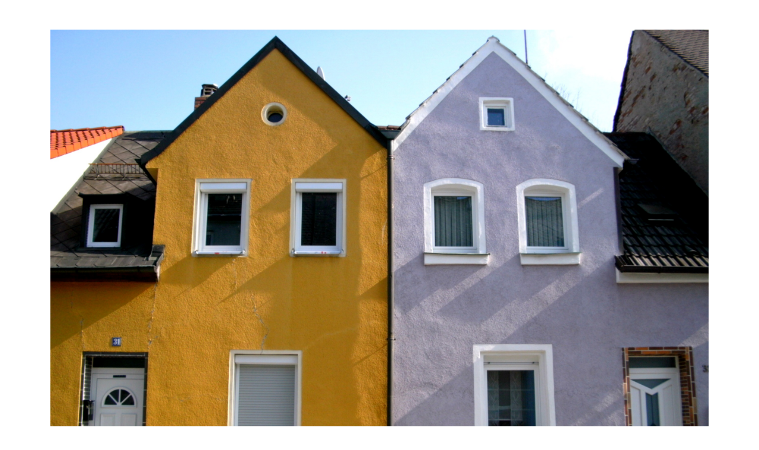

--- FILE ---
content_type: text/html; charset=UTF-8
request_url: https://www.livhambrett.com/digital-camera-2/
body_size: 10549
content:
<!DOCTYPE HTML>
<html lang="en-US">
<head>
    <meta charset="UTF-8"/>
	<meta name="viewport" content="width=device-width, initial-scale=1"/>
    <title>DIGITAL CAMERA &#8211; Liv Hambrett</title>
<meta name='robots' content='max-image-preview:large' />
<link rel='dns-prefetch' href='//secure.gravatar.com' />
<link rel='dns-prefetch' href='//stats.wp.com' />
<link rel='dns-prefetch' href='//maxcdn.bootstrapcdn.com' />
<link rel='dns-prefetch' href='//fonts.googleapis.com' />
<link rel='dns-prefetch' href='//v0.wordpress.com' />
<link rel='dns-prefetch' href='//jetpack.wordpress.com' />
<link rel='dns-prefetch' href='//s0.wp.com' />
<link rel='dns-prefetch' href='//public-api.wordpress.com' />
<link rel='dns-prefetch' href='//0.gravatar.com' />
<link rel='dns-prefetch' href='//1.gravatar.com' />
<link rel='dns-prefetch' href='//2.gravatar.com' />
<link rel='dns-prefetch' href='//widgets.wp.com' />
<link rel="alternate" type="application/rss+xml" title="Liv Hambrett &raquo; Feed" href="https://www.livhambrett.com/feed/" />
<link rel="alternate" type="application/rss+xml" title="Liv Hambrett &raquo; Comments Feed" href="https://www.livhambrett.com/comments/feed/" />
<link rel="alternate" type="application/rss+xml" title="Liv Hambrett &raquo; DIGITAL CAMERA Comments Feed" href="https://www.livhambrett.com/feed/?attachment_id=2792" />
<link rel="alternate" title="oEmbed (JSON)" type="application/json+oembed" href="https://www.livhambrett.com/wp-json/oembed/1.0/embed?url=https%3A%2F%2Fwww.livhambrett.com%2Fdigital-camera-2%2F" />
<link rel="alternate" title="oEmbed (XML)" type="text/xml+oembed" href="https://www.livhambrett.com/wp-json/oembed/1.0/embed?url=https%3A%2F%2Fwww.livhambrett.com%2Fdigital-camera-2%2F&#038;format=xml" />
<style id='wp-img-auto-sizes-contain-inline-css' type='text/css'>
img:is([sizes=auto i],[sizes^="auto," i]){contain-intrinsic-size:3000px 1500px}
/*# sourceURL=wp-img-auto-sizes-contain-inline-css */
</style>
<style id='wp-emoji-styles-inline-css' type='text/css'>

	img.wp-smiley, img.emoji {
		display: inline !important;
		border: none !important;
		box-shadow: none !important;
		height: 1em !important;
		width: 1em !important;
		margin: 0 0.07em !important;
		vertical-align: -0.1em !important;
		background: none !important;
		padding: 0 !important;
	}
/*# sourceURL=wp-emoji-styles-inline-css */
</style>
<link rel='stylesheet' id='wp-block-library-css' href='https://www.livhambrett.com/wp-includes/css/dist/block-library/style.min.css?ver=6.9' type='text/css' media='all' />
<style id='global-styles-inline-css' type='text/css'>
:root{--wp--preset--aspect-ratio--square: 1;--wp--preset--aspect-ratio--4-3: 4/3;--wp--preset--aspect-ratio--3-4: 3/4;--wp--preset--aspect-ratio--3-2: 3/2;--wp--preset--aspect-ratio--2-3: 2/3;--wp--preset--aspect-ratio--16-9: 16/9;--wp--preset--aspect-ratio--9-16: 9/16;--wp--preset--color--black: #000000;--wp--preset--color--cyan-bluish-gray: #abb8c3;--wp--preset--color--white: #ffffff;--wp--preset--color--pale-pink: #f78da7;--wp--preset--color--vivid-red: #cf2e2e;--wp--preset--color--luminous-vivid-orange: #ff6900;--wp--preset--color--luminous-vivid-amber: #fcb900;--wp--preset--color--light-green-cyan: #7bdcb5;--wp--preset--color--vivid-green-cyan: #00d084;--wp--preset--color--pale-cyan-blue: #8ed1fc;--wp--preset--color--vivid-cyan-blue: #0693e3;--wp--preset--color--vivid-purple: #9b51e0;--wp--preset--gradient--vivid-cyan-blue-to-vivid-purple: linear-gradient(135deg,rgb(6,147,227) 0%,rgb(155,81,224) 100%);--wp--preset--gradient--light-green-cyan-to-vivid-green-cyan: linear-gradient(135deg,rgb(122,220,180) 0%,rgb(0,208,130) 100%);--wp--preset--gradient--luminous-vivid-amber-to-luminous-vivid-orange: linear-gradient(135deg,rgb(252,185,0) 0%,rgb(255,105,0) 100%);--wp--preset--gradient--luminous-vivid-orange-to-vivid-red: linear-gradient(135deg,rgb(255,105,0) 0%,rgb(207,46,46) 100%);--wp--preset--gradient--very-light-gray-to-cyan-bluish-gray: linear-gradient(135deg,rgb(238,238,238) 0%,rgb(169,184,195) 100%);--wp--preset--gradient--cool-to-warm-spectrum: linear-gradient(135deg,rgb(74,234,220) 0%,rgb(151,120,209) 20%,rgb(207,42,186) 40%,rgb(238,44,130) 60%,rgb(251,105,98) 80%,rgb(254,248,76) 100%);--wp--preset--gradient--blush-light-purple: linear-gradient(135deg,rgb(255,206,236) 0%,rgb(152,150,240) 100%);--wp--preset--gradient--blush-bordeaux: linear-gradient(135deg,rgb(254,205,165) 0%,rgb(254,45,45) 50%,rgb(107,0,62) 100%);--wp--preset--gradient--luminous-dusk: linear-gradient(135deg,rgb(255,203,112) 0%,rgb(199,81,192) 50%,rgb(65,88,208) 100%);--wp--preset--gradient--pale-ocean: linear-gradient(135deg,rgb(255,245,203) 0%,rgb(182,227,212) 50%,rgb(51,167,181) 100%);--wp--preset--gradient--electric-grass: linear-gradient(135deg,rgb(202,248,128) 0%,rgb(113,206,126) 100%);--wp--preset--gradient--midnight: linear-gradient(135deg,rgb(2,3,129) 0%,rgb(40,116,252) 100%);--wp--preset--font-size--small: 13px;--wp--preset--font-size--medium: 20px;--wp--preset--font-size--large: 36px;--wp--preset--font-size--x-large: 42px;--wp--preset--spacing--20: 0.44rem;--wp--preset--spacing--30: 0.67rem;--wp--preset--spacing--40: 1rem;--wp--preset--spacing--50: 1.5rem;--wp--preset--spacing--60: 2.25rem;--wp--preset--spacing--70: 3.38rem;--wp--preset--spacing--80: 5.06rem;--wp--preset--shadow--natural: 6px 6px 9px rgba(0, 0, 0, 0.2);--wp--preset--shadow--deep: 12px 12px 50px rgba(0, 0, 0, 0.4);--wp--preset--shadow--sharp: 6px 6px 0px rgba(0, 0, 0, 0.2);--wp--preset--shadow--outlined: 6px 6px 0px -3px rgb(255, 255, 255), 6px 6px rgb(0, 0, 0);--wp--preset--shadow--crisp: 6px 6px 0px rgb(0, 0, 0);}:where(.is-layout-flex){gap: 0.5em;}:where(.is-layout-grid){gap: 0.5em;}body .is-layout-flex{display: flex;}.is-layout-flex{flex-wrap: wrap;align-items: center;}.is-layout-flex > :is(*, div){margin: 0;}body .is-layout-grid{display: grid;}.is-layout-grid > :is(*, div){margin: 0;}:where(.wp-block-columns.is-layout-flex){gap: 2em;}:where(.wp-block-columns.is-layout-grid){gap: 2em;}:where(.wp-block-post-template.is-layout-flex){gap: 1.25em;}:where(.wp-block-post-template.is-layout-grid){gap: 1.25em;}.has-black-color{color: var(--wp--preset--color--black) !important;}.has-cyan-bluish-gray-color{color: var(--wp--preset--color--cyan-bluish-gray) !important;}.has-white-color{color: var(--wp--preset--color--white) !important;}.has-pale-pink-color{color: var(--wp--preset--color--pale-pink) !important;}.has-vivid-red-color{color: var(--wp--preset--color--vivid-red) !important;}.has-luminous-vivid-orange-color{color: var(--wp--preset--color--luminous-vivid-orange) !important;}.has-luminous-vivid-amber-color{color: var(--wp--preset--color--luminous-vivid-amber) !important;}.has-light-green-cyan-color{color: var(--wp--preset--color--light-green-cyan) !important;}.has-vivid-green-cyan-color{color: var(--wp--preset--color--vivid-green-cyan) !important;}.has-pale-cyan-blue-color{color: var(--wp--preset--color--pale-cyan-blue) !important;}.has-vivid-cyan-blue-color{color: var(--wp--preset--color--vivid-cyan-blue) !important;}.has-vivid-purple-color{color: var(--wp--preset--color--vivid-purple) !important;}.has-black-background-color{background-color: var(--wp--preset--color--black) !important;}.has-cyan-bluish-gray-background-color{background-color: var(--wp--preset--color--cyan-bluish-gray) !important;}.has-white-background-color{background-color: var(--wp--preset--color--white) !important;}.has-pale-pink-background-color{background-color: var(--wp--preset--color--pale-pink) !important;}.has-vivid-red-background-color{background-color: var(--wp--preset--color--vivid-red) !important;}.has-luminous-vivid-orange-background-color{background-color: var(--wp--preset--color--luminous-vivid-orange) !important;}.has-luminous-vivid-amber-background-color{background-color: var(--wp--preset--color--luminous-vivid-amber) !important;}.has-light-green-cyan-background-color{background-color: var(--wp--preset--color--light-green-cyan) !important;}.has-vivid-green-cyan-background-color{background-color: var(--wp--preset--color--vivid-green-cyan) !important;}.has-pale-cyan-blue-background-color{background-color: var(--wp--preset--color--pale-cyan-blue) !important;}.has-vivid-cyan-blue-background-color{background-color: var(--wp--preset--color--vivid-cyan-blue) !important;}.has-vivid-purple-background-color{background-color: var(--wp--preset--color--vivid-purple) !important;}.has-black-border-color{border-color: var(--wp--preset--color--black) !important;}.has-cyan-bluish-gray-border-color{border-color: var(--wp--preset--color--cyan-bluish-gray) !important;}.has-white-border-color{border-color: var(--wp--preset--color--white) !important;}.has-pale-pink-border-color{border-color: var(--wp--preset--color--pale-pink) !important;}.has-vivid-red-border-color{border-color: var(--wp--preset--color--vivid-red) !important;}.has-luminous-vivid-orange-border-color{border-color: var(--wp--preset--color--luminous-vivid-orange) !important;}.has-luminous-vivid-amber-border-color{border-color: var(--wp--preset--color--luminous-vivid-amber) !important;}.has-light-green-cyan-border-color{border-color: var(--wp--preset--color--light-green-cyan) !important;}.has-vivid-green-cyan-border-color{border-color: var(--wp--preset--color--vivid-green-cyan) !important;}.has-pale-cyan-blue-border-color{border-color: var(--wp--preset--color--pale-cyan-blue) !important;}.has-vivid-cyan-blue-border-color{border-color: var(--wp--preset--color--vivid-cyan-blue) !important;}.has-vivid-purple-border-color{border-color: var(--wp--preset--color--vivid-purple) !important;}.has-vivid-cyan-blue-to-vivid-purple-gradient-background{background: var(--wp--preset--gradient--vivid-cyan-blue-to-vivid-purple) !important;}.has-light-green-cyan-to-vivid-green-cyan-gradient-background{background: var(--wp--preset--gradient--light-green-cyan-to-vivid-green-cyan) !important;}.has-luminous-vivid-amber-to-luminous-vivid-orange-gradient-background{background: var(--wp--preset--gradient--luminous-vivid-amber-to-luminous-vivid-orange) !important;}.has-luminous-vivid-orange-to-vivid-red-gradient-background{background: var(--wp--preset--gradient--luminous-vivid-orange-to-vivid-red) !important;}.has-very-light-gray-to-cyan-bluish-gray-gradient-background{background: var(--wp--preset--gradient--very-light-gray-to-cyan-bluish-gray) !important;}.has-cool-to-warm-spectrum-gradient-background{background: var(--wp--preset--gradient--cool-to-warm-spectrum) !important;}.has-blush-light-purple-gradient-background{background: var(--wp--preset--gradient--blush-light-purple) !important;}.has-blush-bordeaux-gradient-background{background: var(--wp--preset--gradient--blush-bordeaux) !important;}.has-luminous-dusk-gradient-background{background: var(--wp--preset--gradient--luminous-dusk) !important;}.has-pale-ocean-gradient-background{background: var(--wp--preset--gradient--pale-ocean) !important;}.has-electric-grass-gradient-background{background: var(--wp--preset--gradient--electric-grass) !important;}.has-midnight-gradient-background{background: var(--wp--preset--gradient--midnight) !important;}.has-small-font-size{font-size: var(--wp--preset--font-size--small) !important;}.has-medium-font-size{font-size: var(--wp--preset--font-size--medium) !important;}.has-large-font-size{font-size: var(--wp--preset--font-size--large) !important;}.has-x-large-font-size{font-size: var(--wp--preset--font-size--x-large) !important;}
/*# sourceURL=global-styles-inline-css */
</style>

<style id='classic-theme-styles-inline-css' type='text/css'>
/*! This file is auto-generated */
.wp-block-button__link{color:#fff;background-color:#32373c;border-radius:9999px;box-shadow:none;text-decoration:none;padding:calc(.667em + 2px) calc(1.333em + 2px);font-size:1.125em}.wp-block-file__button{background:#32373c;color:#fff;text-decoration:none}
/*# sourceURL=/wp-includes/css/classic-themes.min.css */
</style>
<link rel='stylesheet' id='fontsforwebstyle-css' href='https://www.livhambrett.com/wp-content/plugins/font/css/fontsforwebstyle.css?pver=7.5.1&#038;ver=6.9' type='text/css' media='all' />
<link rel='stylesheet' id='jquery-ui-css' href='https://www.livhambrett.com/wp-content/plugins/font/css/start/jquery-ui-1.8.14.custom.css?ver=6.9' type='text/css' media='all' />
<link rel='stylesheet' id='colorpicker2-css' href='https://www.livhambrett.com/wp-content/plugins/font/css/colorpicker.css?ver=6.9' type='text/css' media='all' />
<link rel='stylesheet' id='social-widget-css' href='https://www.livhambrett.com/wp-content/plugins/social-media-widget/social_widget.css?ver=6.9' type='text/css' media='all' />
<link rel='stylesheet' id='cff-css' href='https://www.livhambrett.com/wp-content/plugins/custom-facebook-feed/assets/css/cff-style.min.css?ver=4.3.2' type='text/css' media='all' />
<link rel='stylesheet' id='sb-font-awesome-css' href='https://maxcdn.bootstrapcdn.com/font-awesome/4.7.0/css/font-awesome.min.css?ver=6.9' type='text/css' media='all' />
<link rel='stylesheet' id='natalielite-googlefonts-css' href='//fonts.googleapis.com/css?family=Lora%3A400%2C400italic%7CMontserrat%3A300%2C400%2C500&#038;subset=latin%2Clatin-ext' type='text/css' media='all' />
<link rel='stylesheet' id='bootstrap-css' href='https://www.livhambrett.com/wp-content/themes/natalielite/libs/bootstrap/bootstrap.min.css?ver=6.9' type='text/css' media='all' />
<link rel='stylesheet' id='fontawesome-css' href='https://www.livhambrett.com/wp-content/themes/natalielite/libs/fontawesome/css/all.css?ver=6.9' type='text/css' media='all' />
<link rel='stylesheet' id='chosen-min-css' href='https://www.livhambrett.com/wp-content/themes/natalielite/libs/chosen/chosen.min.css?ver=6.9' type='text/css' media='all' />
<link rel='stylesheet' id='natalielite-style-css' href='https://www.livhambrett.com/wp-content/themes/natalielite/style.css?ver=6.9' type='text/css' media='all' />
<style id='natalielite-style-inline-css' type='text/css'>

            a, a:hover, a:focus, .post a:hover, .latest-posts .post .post-meta a:hover, .post .post-meta .socials li a:hover,
            .widget a:hover, .natalielite-categories-image .category-item a:hover, .topbar-menu li a:hover, .topbar .social a:hover,
            .az-main-menu li a:hover, .social-footer a:hover {
                color: #83bffc;
            }
            input[type='submit']:hover, slider .owl-controls .owl-dot.active, .slider .owl-nav > div:hover, .post-cats a::after,
            .post .link-more:after, .single-post-footer .social-share a:hover, .social-widget > a:hover, .az-promo-box .az-probox-item .az-item-link:hover,
            .natalielite-pagination .page-numbers:hover, .natalielite-pagination .page-numbers.current,
            .natalielite-categories-image .category-item a:hover{
                background-color: #83bffc;
            }
            .widget-title { border: 1px solid #83bffc; }
        
/*# sourceURL=natalielite-style-inline-css */
</style>
<link rel='stylesheet' id='jetpack_likes-css' href='https://www.livhambrett.com/wp-content/plugins/jetpack/modules/likes/style.css?ver=14.6' type='text/css' media='all' />
<link rel='stylesheet' id='jetpack-subscriptions-css' href='https://www.livhambrett.com/wp-content/plugins/jetpack/modules/subscriptions/subscriptions.css?ver=14.6' type='text/css' media='all' />
<script type="text/javascript" src="https://www.livhambrett.com/wp-includes/js/jquery/jquery.min.js?ver=3.7.1" id="jquery-core-js"></script>
<script type="text/javascript" src="https://www.livhambrett.com/wp-includes/js/jquery/jquery-migrate.min.js?ver=3.4.1" id="jquery-migrate-js"></script>
<script type="text/javascript" src="https://www.livhambrett.com/wp-content/plugins/font/js/jquery.fcarousel.min.js?ver=6.9" id="jquery-fcarousel-js"></script>
<script type="text/javascript" src="https://www.livhambrett.com/wp-includes/js/jquery/ui/core.min.js?ver=1.13.3" id="jquery-ui-core-js"></script>
<script type="text/javascript" src="https://www.livhambrett.com/wp-includes/js/jquery/ui/mouse.min.js?ver=1.13.3" id="jquery-ui-mouse-js"></script>
<script type="text/javascript" src="https://www.livhambrett.com/wp-includes/js/jquery/ui/draggable.min.js?ver=1.13.3" id="jquery-ui-draggable-js"></script>
<script type="text/javascript" src="https://www.livhambrett.com/wp-includes/js/jquery/ui/slider.min.js?ver=1.13.3" id="jquery-ui-slider-js"></script>
<script type="text/javascript" src="https://www.livhambrett.com/wp-content/plugins/font/js/colorpicker.js?ver=6.9" id="colorpicker2-js"></script>
<script type="text/javascript" src="https://www.livhambrett.com/wp-includes/js/jquery/ui/sortable.min.js?ver=1.13.3" id="jquery-ui-sortable-js"></script>
<script type="text/javascript" src="https://www.livhambrett.com/wp-content/plugins/font/js/jquery.fontPlugin.js?pver=7.5.1&amp;ver=6.9" id="font-plugin-js"></script>
<script type="text/javascript" src="https://www.livhambrett.com/wp-content/plugins/font/js/pluginscripts.js?pver=7.5.1&amp;ver=6.9" id="pluginscripts-js"></script>
<link rel="https://api.w.org/" href="https://www.livhambrett.com/wp-json/" /><link rel="alternate" title="JSON" type="application/json" href="https://www.livhambrett.com/wp-json/wp/v2/media/2792" /><link rel="EditURI" type="application/rsd+xml" title="RSD" href="https://www.livhambrett.com/xmlrpc.php?rsd" />
<meta name="generator" content="WordPress 6.9" />
<link rel="canonical" href="https://www.livhambrett.com/digital-camera-2/" />
<link rel='shortlink' href='https://wp.me/a2V0uV-J2' />
<style type="text/css">PICK AN ELEMENT NOW - or type CSS selector(advanced) {
font-size: 30px !important;
color: #444 !important;
}
</style>	<style>img#wpstats{display:none}</style>
				<script type="text/javascript">
			var ajaxproxy = 'https://www.livhambrett.com/wp-admin/admin-ajax.php';
			var fontBlogUrl = 'https://www.livhambrett.com';
			var fontBlogName = 'Liv Hambrett';
			var fontPluginVersion = '7.5.1';
		</script>
		
<!-- Jetpack Open Graph Tags -->
<meta property="og:type" content="article" />
<meta property="og:title" content="DIGITAL CAMERA" />
<meta property="og:url" content="https://www.livhambrett.com/digital-camera-2/" />
<meta property="og:description" content="Visit the post for more." />
<meta property="article:published_time" content="2012-03-07T08:41:43+00:00" />
<meta property="article:modified_time" content="2012-03-07T08:41:43+00:00" />
<meta property="og:site_name" content="Liv Hambrett" />
<meta property="og:image" content="https://www.livhambrett.com/wp-content/uploads/2012/03/icecream5.jpg" />
<meta property="og:image:alt" content="" />
<meta property="og:locale" content="en_US" />
<meta name="twitter:text:title" content="DIGITAL CAMERA" />
<meta name="twitter:image" content="https://www.livhambrett.com/wp-content/uploads/2012/03/icecream5.jpg?w=640" />
<meta name="twitter:card" content="summary_large_image" />
<meta name="twitter:description" content="Visit the post for more." />

<!-- End Jetpack Open Graph Tags -->
</head>
<body class="attachment wp-singular attachment-template-default single single-attachment postid-2792 attachmentid-2792 attachment-jpeg wp-theme-natalielite">
        <div id="wrapper">
        <a class="skip-link screen-reader-text" href="#content">Skip to content</a>
        <div id="site-branding" class="container">
                        <h2 class="site-logo">
                <a href="https://www.livhambrett.com/">
                                            <img src="https://www.livhambrett.com/wp-content/uploads/2012/03/icecream5.jpg" alt="Liv Hambrett" />
                                    </a>
            </h2>
                    </div>
        <div id="nav-wrapper">
            <div class="container">                
                <div class="az-mobile-menu">
                    <a href="javascript:void(0)" class="az-mobile-menu-buton">Menu</a>
                    <div class="social">
    <a href="" target="_blank"><i class="fab fa-facebook"></i></a>	<a href="" target="_blank"><i class="fab fa-twitter"></i></a>	<a href="" target="_blank"><i class="fab fa-instagram"></i></a>	<a href="" target="_blank"><i class="fab fa-pinterest"></i></a>			<a href="" target="_blank"><i class="fab fa-youtube"></i></a>			    </div>                    
                </div>
                <div class="az-menu-wrapper">
                <ul id="menu-primary-navigation" class="az-main-menu"><li id="menu-item-5344" class="menu-item menu-item-type-post_type menu-item-object-page menu-item-home menu-item-has-children menu-item-5344"><a href="https://www.livhambrett.com/">Home</a>
<ul class="sub-menu">
	<li id="menu-item-10076" class="menu-item menu-item-type-post_type menu-item-object-page menu-item-privacy-policy menu-item-10076"><a rel="privacy-policy" href="https://www.livhambrett.com/about-3/privacy-policy/">Privacy Policy</a></li>
</ul>
</li>
<li id="menu-item-5349" class="menu-item menu-item-type-post_type menu-item-object-page menu-item-5349"><a href="https://www.livhambrett.com/booksebooks/">My Books</a></li>
<li id="menu-item-11502" class="menu-item menu-item-type-post_type menu-item-object-page menu-item-11502"><a href="https://www.livhambrett.com/home/literasea/">Literasea</a></li>
<li id="menu-item-11528" class="menu-item menu-item-type-post_type menu-item-object-page menu-item-11528"><a href="https://www.livhambrett.com/academic-research-writing/">Academic Research &#038; Writing</a></li>
</ul>                </div>
            </div>
        </div>
        <div id="content" class="site-content">
            <div class="container">
    <div class="az-single-has-sidebar">
        <div class="row">
            <div class="col-lg-8 col-xl-9">
            <article class="az-single-post-content post-2792 attachment type-attachment status-inherit hentry">
    <div class="post-wrapper">
        <!-- Begin : Post format -->
                <div class="post-format post-standard">
                                                </div>
                <!-- End : Post format -->

        <!-- Begin : Post content -->
        <div class="post-content">
            <p class="post-cats"></p>
                            <h1 class="post-title">DIGITAL CAMERA</h1>                                    <div class="post-meta">
    <a href="https://www.livhambrett.com/digital-camera-2/">7 March, 2012</a>
</div>
                                        <div class="single-post-content">
                    <p class="attachment"><a href='https://www.livhambrett.com/wp-content/uploads/2012/03/icecream5.jpg'><img fetchpriority="high" decoding="async" width="300" height="225" src="https://www.livhambrett.com/wp-content/uploads/2012/03/icecream5-300x225.jpg" class="attachment-medium size-medium" alt="" srcset="https://www.livhambrett.com/wp-content/uploads/2012/03/icecream5-300x225.jpg 300w, https://www.livhambrett.com/wp-content/uploads/2012/03/icecream5-1024x768.jpg 1024w, https://www.livhambrett.com/wp-content/uploads/2012/03/icecream5-400x300.jpg 400w" sizes="(max-width: 300px) 100vw, 300px" data-attachment-id="2792" data-permalink="https://www.livhambrett.com/digital-camera-2/" data-orig-file="https://www.livhambrett.com/wp-content/uploads/2012/03/icecream5.jpg" data-orig-size="2640,1980" data-comments-opened="1" data-image-meta="{&quot;aperture&quot;:&quot;4.7&quot;,&quot;credit&quot;:&quot;&quot;,&quot;camera&quot;:&quot;Rollei X-8&quot;,&quot;caption&quot;:&quot;&quot;,&quot;created_timestamp&quot;:&quot;1285108722&quot;,&quot;copyright&quot;:&quot;&quot;,&quot;focal_length&quot;:&quot;5.8&quot;,&quot;iso&quot;:&quot;64&quot;,&quot;shutter_speed&quot;:&quot;0.00452488687783&quot;,&quot;title&quot;:&quot;DIGITAL CAMERA&quot;}" data-image-title="DIGITAL CAMERA" data-image-description="" data-image-caption="" data-medium-file="https://www.livhambrett.com/wp-content/uploads/2012/03/icecream5-300x225.jpg" data-large-file="https://www.livhambrett.com/wp-content/uploads/2012/03/icecream5-1024x768.jpg" /></a></p>
                     
                </div>
                                                <!-- Leave reply -->

		<div id="respond" class="comment-respond">
			<h3 id="reply-title" class="comment-reply-title">What do you think?<small><a rel="nofollow" id="cancel-comment-reply-link" href="/digital-camera-2/#respond" style="display:none;">Cancel reply</a></small></h3>			<form id="commentform" class="comment-form">
				<iframe
					title="Comment Form"
					src="https://jetpack.wordpress.com/jetpack-comment/?blogid=43139285&#038;postid=2792&#038;comment_registration=0&#038;require_name_email=0&#038;stc_enabled=1&#038;stb_enabled=1&#038;show_avatars=1&#038;avatar_default=mystery&#038;greeting=What+do+you+think%3F&#038;jetpack_comments_nonce=8094f3e3c2&#038;greeting_reply=Leave+a+Reply+to+%25s&#038;color_scheme=light&#038;lang=en_US&#038;jetpack_version=14.6&#038;iframe_unique_id=1&#038;show_cookie_consent=10&#038;has_cookie_consent=0&#038;is_current_user_subscribed=0&#038;token_key=%3Bnormal%3B&#038;sig=d448dc504f48f116d46ce0be53a8eba6afa1766c#parent=https%3A%2F%2Fwww.livhambrett.com%2Fdigital-camera-2%2F"
											name="jetpack_remote_comment"
						style="width:100%; height: 430px; border:0;"
										class="jetpack_remote_comment"
					id="jetpack_remote_comment"
					sandbox="allow-same-origin allow-top-navigation allow-scripts allow-forms allow-popups"
				>
									</iframe>
									<!--[if !IE]><!-->
					<script>
						document.addEventListener('DOMContentLoaded', function () {
							var commentForms = document.getElementsByClassName('jetpack_remote_comment');
							for (var i = 0; i < commentForms.length; i++) {
								commentForms[i].allowTransparency = false;
								commentForms[i].scrolling = 'no';
							}
						});
					</script>
					<!--<![endif]-->
							</form>
		</div>

		
		<input type="hidden" name="comment_parent" id="comment_parent" value="" />

		<!-- Leave reply -->
                    </div>
        <!-- End : Post content -->
    </div>
</article>
            </div>
            <div class="col-lg-4 col-xl-3 sidebar">
                <aside id="sidebar">
	<div id="text-35" class="widget widget_text"><h4 class="widget-title">Moin Moin, na?</h4>			<div class="textwidget">I'm Liv. Australian. Writer. Teacher. Mum. Continuously bastardising the German language and complaining about the weather.

I write about making a home, being foreign, culture, where I come from, where I am, and ze Germans.

I always get my articles wrong, but have figured out if I say 'deeerrr' fast enough, the Germans don't know if I mean 'die' or 'der'. That just leaves me with 'das', which I save for special occasions.</div>
		</div><div id="media_image-16" class="widget widget_media_image"><h4 class="widget-title">Out Now</h4><a href="https://www.epubli.de/shop/buch/the-therapy-of-puppy-school-and-other-essays-liv-hambrett-9783756534739/130216#beschreibung"><img width="197" height="300" src="https://www.livhambrett.com/wp-content/uploads/2022/09/front-197x300.png" class="image wp-image-10891  attachment-medium size-medium" alt="" style="max-width: 100%; height: auto;" decoding="async" loading="lazy" srcset="https://www.livhambrett.com/wp-content/uploads/2022/09/front-197x300.png 197w, https://www.livhambrett.com/wp-content/uploads/2022/09/front-674x1024.png 674w, https://www.livhambrett.com/wp-content/uploads/2022/09/front-768x1167.png 768w, https://www.livhambrett.com/wp-content/uploads/2022/09/front.png 800w" sizes="auto, (max-width: 197px) 100vw, 197px" data-attachment-id="10891" data-permalink="https://www.livhambrett.com/?attachment_id=10891" data-orig-file="https://www.livhambrett.com/wp-content/uploads/2022/09/front.png" data-orig-size="800,1216" data-comments-opened="1" data-image-meta="{&quot;aperture&quot;:&quot;0&quot;,&quot;credit&quot;:&quot;&quot;,&quot;camera&quot;:&quot;&quot;,&quot;caption&quot;:&quot;&quot;,&quot;created_timestamp&quot;:&quot;0&quot;,&quot;copyright&quot;:&quot;&quot;,&quot;focal_length&quot;:&quot;0&quot;,&quot;iso&quot;:&quot;0&quot;,&quot;shutter_speed&quot;:&quot;0&quot;,&quot;title&quot;:&quot;&quot;,&quot;orientation&quot;:&quot;0&quot;}" data-image-title="front" data-image-description="" data-image-caption="" data-medium-file="https://www.livhambrett.com/wp-content/uploads/2022/09/front-197x300.png" data-large-file="https://www.livhambrett.com/wp-content/uploads/2022/09/front-674x1024.png" /></a></div><div id="media_image-7" class="widget widget_media_image"><h4 class="widget-title">My Other Books</h4><a href="https://www.epubli.de/shop/buch/what-i-know-about-germans-liv-hambrett-9783750272637/94422"><img width="175" height="266" src="https://www.livhambrett.com/wp-content/uploads/2014/03/wikagcover-197x300.jpg" class="image wp-image-7826 aligncenter attachment-175x266 size-175x266" alt="" style="max-width: 100%; height: auto;" decoding="async" loading="lazy" srcset="https://www.livhambrett.com/wp-content/uploads/2014/03/wikagcover-197x300.jpg 197w, https://www.livhambrett.com/wp-content/uploads/2014/03/wikagcover.jpg 419w" sizes="auto, (max-width: 175px) 100vw, 175px" data-attachment-id="7826" data-permalink="https://www.livhambrett.com/?attachment_id=7826" data-orig-file="https://www.livhambrett.com/wp-content/uploads/2014/03/wikagcover.jpg" data-orig-size="419,637" data-comments-opened="1" data-image-meta="{&quot;aperture&quot;:&quot;0&quot;,&quot;credit&quot;:&quot;&quot;,&quot;camera&quot;:&quot;&quot;,&quot;caption&quot;:&quot;&quot;,&quot;created_timestamp&quot;:&quot;0&quot;,&quot;copyright&quot;:&quot;&quot;,&quot;focal_length&quot;:&quot;0&quot;,&quot;iso&quot;:&quot;0&quot;,&quot;shutter_speed&quot;:&quot;0&quot;,&quot;title&quot;:&quot;&quot;}" data-image-title="wikagcover" data-image-description="" data-image-caption="" data-medium-file="https://www.livhambrett.com/wp-content/uploads/2014/03/wikagcover-197x300.jpg" data-large-file="https://www.livhambrett.com/wp-content/uploads/2014/03/wikagcover.jpg" /></a></div><div id="media_image-15" class="widget widget_media_image"><a href="https://www.epubli.de/shop/buch/Now-I-Climb-Rocks-Liv-Hambrett-9783750279827/95145"><img width="195" height="300" src="https://www.livhambrett.com/wp-content/uploads/2020/01/NICR-Cover-Half-195x300.jpg" class="image wp-image-10503  attachment-medium size-medium" alt="" style="max-width: 100%; height: auto;" decoding="async" loading="lazy" srcset="https://www.livhambrett.com/wp-content/uploads/2020/01/NICR-Cover-Half-195x300.jpg 195w, https://www.livhambrett.com/wp-content/uploads/2020/01/NICR-Cover-Half.jpg 663w" sizes="auto, (max-width: 195px) 100vw, 195px" data-attachment-id="10503" data-permalink="https://www.livhambrett.com/?attachment_id=10503" data-orig-file="https://www.livhambrett.com/wp-content/uploads/2020/01/NICR-Cover-Half.jpg" data-orig-size="663,1018" data-comments-opened="1" data-image-meta="{&quot;aperture&quot;:&quot;0&quot;,&quot;credit&quot;:&quot;&quot;,&quot;camera&quot;:&quot;&quot;,&quot;caption&quot;:&quot;&quot;,&quot;created_timestamp&quot;:&quot;1579012320&quot;,&quot;copyright&quot;:&quot;&quot;,&quot;focal_length&quot;:&quot;0&quot;,&quot;iso&quot;:&quot;0&quot;,&quot;shutter_speed&quot;:&quot;0&quot;,&quot;title&quot;:&quot;&quot;,&quot;orientation&quot;:&quot;1&quot;}" data-image-title="NICR Cover Half" data-image-description="" data-image-caption="" data-medium-file="https://www.livhambrett.com/wp-content/uploads/2020/01/NICR-Cover-Half-195x300.jpg" data-large-file="https://www.livhambrett.com/wp-content/uploads/2020/01/NICR-Cover-Half.jpg" /></a></div><div id="media_image-8" class="widget widget_media_image"><a href="http://www.epubli.de/shop/buch/Heimat-Liv-Hambrett-9783741809262/51851/"><img width="197" height="300" src="https://www.livhambrett.com/wp-content/uploads/2016/05/cover-197x300.jpg" class="image wp-image-9301 alignnone attachment-medium size-medium" alt="" style="max-width: 100%; height: auto;" decoding="async" loading="lazy" srcset="https://www.livhambrett.com/wp-content/uploads/2016/05/cover-197x300.jpg 197w, https://www.livhambrett.com/wp-content/uploads/2016/05/cover-768x1168.jpg 768w, https://www.livhambrett.com/wp-content/uploads/2016/05/cover-674x1024.jpg 674w, https://www.livhambrett.com/wp-content/uploads/2016/05/cover.jpg 1476w" sizes="auto, (max-width: 197px) 100vw, 197px" data-attachment-id="9301" data-permalink="https://www.livhambrett.com/?attachment_id=9301" data-orig-file="https://www.livhambrett.com/wp-content/uploads/2016/05/cover.jpg" data-orig-size="1476,2244" data-comments-opened="1" data-image-meta="{&quot;aperture&quot;:&quot;0&quot;,&quot;credit&quot;:&quot;&quot;,&quot;camera&quot;:&quot;&quot;,&quot;caption&quot;:&quot;&quot;,&quot;created_timestamp&quot;:&quot;0&quot;,&quot;copyright&quot;:&quot;&quot;,&quot;focal_length&quot;:&quot;0&quot;,&quot;iso&quot;:&quot;0&quot;,&quot;shutter_speed&quot;:&quot;0&quot;,&quot;title&quot;:&quot;&quot;,&quot;orientation&quot;:&quot;0&quot;}" data-image-title="cover" data-image-description="" data-image-caption="" data-medium-file="https://www.livhambrett.com/wp-content/uploads/2016/05/cover-197x300.jpg" data-large-file="https://www.livhambrett.com/wp-content/uploads/2016/05/cover-674x1024.jpg" /></a></div><div id="blog_subscription-6" class="widget widget_blog_subscription jetpack_subscription_widget"><h4 class="widget-title">Subscribe </h4>
			<div class="wp-block-jetpack-subscriptions__container">
			<form action="#" method="post" accept-charset="utf-8" id="subscribe-blog-blog_subscription-6"
				data-blog="43139285"
				data-post_access_level="everybody" >
									<div id="subscribe-text"><p>Enter your email address to subscribe to this blog and receive notifications of new posts by email.</p>
</div>
										<p id="subscribe-email">
						<label id="jetpack-subscribe-label"
							class="screen-reader-text"
							for="subscribe-field-blog_subscription-6">
							Email Address						</label>
						<input type="email" name="email" required="required"
																					value=""
							id="subscribe-field-blog_subscription-6"
							placeholder="Email Address"
						/>
					</p>

					<p id="subscribe-submit"
											>
						<input type="hidden" name="action" value="subscribe"/>
						<input type="hidden" name="source" value="https://www.livhambrett.com/digital-camera-2/"/>
						<input type="hidden" name="sub-type" value="widget"/>
						<input type="hidden" name="redirect_fragment" value="subscribe-blog-blog_subscription-6"/>
						<input type="hidden" id="_wpnonce" name="_wpnonce" value="15ea2aa888" /><input type="hidden" name="_wp_http_referer" value="/digital-camera-2/" />						<button type="submit"
															class="wp-block-button__link"
																					name="jetpack_subscriptions_widget"
						>
							Subscribe						</button>
					</p>
							</form>
							<div class="wp-block-jetpack-subscriptions__subscount">
					Join 3,708 other subscribers				</div>
						</div>
			
</div><div id="text-2" class="widget widget_text"><h4 class="widget-title">Copyright Olivia Hambrett</h4>			<div class="textwidget"></div>
		</div><div id="media_image-9" class="widget widget_media_image"><h4 class="widget-title">My Books on Amazon</h4><a href="https://www.amazon.com/s/ref=dp_byline_sr_book_1?ie=UTF8&#038;text=Liv+Hambrett&#038;search-alias=books&#038;field-author=Liv+Hambrett&#038;sort=relevancerank" target="_blank"><img width="128" height="128" src="https://www.livhambrett.com/wp-content/uploads/2017/01/Amazon-icon-150x150.png" class="image wp-image-9593 alignnone attachment-128x128 size-128x128" alt="" style="max-width: 100%; height: auto;" decoding="async" loading="lazy" srcset="https://www.livhambrett.com/wp-content/uploads/2017/01/Amazon-icon-150x150.png 150w, https://www.livhambrett.com/wp-content/uploads/2017/01/Amazon-icon-100x100.png 100w, https://www.livhambrett.com/wp-content/uploads/2017/01/Amazon-icon-120x120.png 120w, https://www.livhambrett.com/wp-content/uploads/2017/01/Amazon-icon.png 256w" sizes="auto, (max-width: 128px) 100vw, 128px" data-attachment-id="9593" data-permalink="https://www.livhambrett.com/amazon-icon/" data-orig-file="https://www.livhambrett.com/wp-content/uploads/2017/01/Amazon-icon.png" data-orig-size="256,256" data-comments-opened="1" data-image-meta="{&quot;aperture&quot;:&quot;0&quot;,&quot;credit&quot;:&quot;&quot;,&quot;camera&quot;:&quot;&quot;,&quot;caption&quot;:&quot;&quot;,&quot;created_timestamp&quot;:&quot;0&quot;,&quot;copyright&quot;:&quot;&quot;,&quot;focal_length&quot;:&quot;0&quot;,&quot;iso&quot;:&quot;0&quot;,&quot;shutter_speed&quot;:&quot;0&quot;,&quot;title&quot;:&quot;&quot;,&quot;orientation&quot;:&quot;0&quot;}" data-image-title="Amazon-icon" data-image-description="" data-image-caption="" data-medium-file="https://www.livhambrett.com/wp-content/uploads/2017/01/Amazon-icon.png" data-large-file="https://www.livhambrett.com/wp-content/uploads/2017/01/Amazon-icon.png" /></a></div><div id="search-2" class="widget widget_search"><form method="get" class="searchform" action="https://www.livhambrett.com/">
	<input type="text" class="text" placeholder="Search and hit enter..." name="s" />
</form></div></aside>
            </div>
        </div>
    </div>
        </div>
    </div>
    <section id="footer">        
                <div class="container">
            <div class="social-footer">
                                    			    			    			    			    			    			    			    			                            </div>
        </div>        
        <div class="copyright"></div>
    </section>
    <script type="speculationrules">
{"prefetch":[{"source":"document","where":{"and":[{"href_matches":"/*"},{"not":{"href_matches":["/wp-*.php","/wp-admin/*","/wp-content/uploads/*","/wp-content/*","/wp-content/plugins/*","/wp-content/themes/natalielite/*","/*\\?(.+)"]}},{"not":{"selector_matches":"a[rel~=\"nofollow\"]"}},{"not":{"selector_matches":".no-prefetch, .no-prefetch a"}}]},"eagerness":"conservative"}]}
</script>
<!-- Custom Facebook Feed JS -->
<script type="text/javascript">var cffajaxurl = "https://www.livhambrett.com/wp-admin/admin-ajax.php";
var cfflinkhashtags = "true";
</script>
	<script>
	/(trident|msie)/i.test(navigator.userAgent)&&document.getElementById&&window.addEventListener&&window.addEventListener("hashchange",function(){var t,e=location.hash.substring(1);/^[A-z0-9_-]+$/.test(e)&&(t=document.getElementById(e))&&(/^(?:a|select|input|button|textarea)$/i.test(t.tagName)||(t.tabIndex=-1),t.focus())},!1);
	</script>
	<script type="text/javascript" src="https://www.livhambrett.com/wp-content/plugins/custom-facebook-feed/assets/js/cff-scripts.min.js?ver=4.3.2" id="cffscripts-js"></script>
<script type="text/javascript" src="https://www.livhambrett.com/wp-content/themes/natalielite/libs/chosen/chosen.jquery.min.js?ver=6.9" id="chosen-js"></script>
<script type="text/javascript" src="https://www.livhambrett.com/wp-content/themes/natalielite/assets/js/az-frontend.js?ver=6.9" id="az-frontend-js"></script>
<script type="text/javascript" src="https://www.livhambrett.com/wp-includes/js/comment-reply.min.js?ver=6.9" id="comment-reply-js" async="async" data-wp-strategy="async" fetchpriority="low"></script>
<script type="text/javascript" id="jetpack-stats-js-before">
/* <![CDATA[ */
_stq = window._stq || [];
_stq.push([ "view", JSON.parse("{\"v\":\"ext\",\"blog\":\"43139285\",\"post\":\"2792\",\"tz\":\"1\",\"srv\":\"www.livhambrett.com\",\"j\":\"1:14.6\"}") ]);
_stq.push([ "clickTrackerInit", "43139285", "2792" ]);
//# sourceURL=jetpack-stats-js-before
/* ]]> */
</script>
<script type="text/javascript" src="https://stats.wp.com/e-202604.js" id="jetpack-stats-js" defer="defer" data-wp-strategy="defer"></script>
<script id="wp-emoji-settings" type="application/json">
{"baseUrl":"https://s.w.org/images/core/emoji/17.0.2/72x72/","ext":".png","svgUrl":"https://s.w.org/images/core/emoji/17.0.2/svg/","svgExt":".svg","source":{"concatemoji":"https://www.livhambrett.com/wp-includes/js/wp-emoji-release.min.js?ver=6.9"}}
</script>
<script type="module">
/* <![CDATA[ */
/*! This file is auto-generated */
const a=JSON.parse(document.getElementById("wp-emoji-settings").textContent),o=(window._wpemojiSettings=a,"wpEmojiSettingsSupports"),s=["flag","emoji"];function i(e){try{var t={supportTests:e,timestamp:(new Date).valueOf()};sessionStorage.setItem(o,JSON.stringify(t))}catch(e){}}function c(e,t,n){e.clearRect(0,0,e.canvas.width,e.canvas.height),e.fillText(t,0,0);t=new Uint32Array(e.getImageData(0,0,e.canvas.width,e.canvas.height).data);e.clearRect(0,0,e.canvas.width,e.canvas.height),e.fillText(n,0,0);const a=new Uint32Array(e.getImageData(0,0,e.canvas.width,e.canvas.height).data);return t.every((e,t)=>e===a[t])}function p(e,t){e.clearRect(0,0,e.canvas.width,e.canvas.height),e.fillText(t,0,0);var n=e.getImageData(16,16,1,1);for(let e=0;e<n.data.length;e++)if(0!==n.data[e])return!1;return!0}function u(e,t,n,a){switch(t){case"flag":return n(e,"\ud83c\udff3\ufe0f\u200d\u26a7\ufe0f","\ud83c\udff3\ufe0f\u200b\u26a7\ufe0f")?!1:!n(e,"\ud83c\udde8\ud83c\uddf6","\ud83c\udde8\u200b\ud83c\uddf6")&&!n(e,"\ud83c\udff4\udb40\udc67\udb40\udc62\udb40\udc65\udb40\udc6e\udb40\udc67\udb40\udc7f","\ud83c\udff4\u200b\udb40\udc67\u200b\udb40\udc62\u200b\udb40\udc65\u200b\udb40\udc6e\u200b\udb40\udc67\u200b\udb40\udc7f");case"emoji":return!a(e,"\ud83e\u1fac8")}return!1}function f(e,t,n,a){let r;const o=(r="undefined"!=typeof WorkerGlobalScope&&self instanceof WorkerGlobalScope?new OffscreenCanvas(300,150):document.createElement("canvas")).getContext("2d",{willReadFrequently:!0}),s=(o.textBaseline="top",o.font="600 32px Arial",{});return e.forEach(e=>{s[e]=t(o,e,n,a)}),s}function r(e){var t=document.createElement("script");t.src=e,t.defer=!0,document.head.appendChild(t)}a.supports={everything:!0,everythingExceptFlag:!0},new Promise(t=>{let n=function(){try{var e=JSON.parse(sessionStorage.getItem(o));if("object"==typeof e&&"number"==typeof e.timestamp&&(new Date).valueOf()<e.timestamp+604800&&"object"==typeof e.supportTests)return e.supportTests}catch(e){}return null}();if(!n){if("undefined"!=typeof Worker&&"undefined"!=typeof OffscreenCanvas&&"undefined"!=typeof URL&&URL.createObjectURL&&"undefined"!=typeof Blob)try{var e="postMessage("+f.toString()+"("+[JSON.stringify(s),u.toString(),c.toString(),p.toString()].join(",")+"));",a=new Blob([e],{type:"text/javascript"});const r=new Worker(URL.createObjectURL(a),{name:"wpTestEmojiSupports"});return void(r.onmessage=e=>{i(n=e.data),r.terminate(),t(n)})}catch(e){}i(n=f(s,u,c,p))}t(n)}).then(e=>{for(const n in e)a.supports[n]=e[n],a.supports.everything=a.supports.everything&&a.supports[n],"flag"!==n&&(a.supports.everythingExceptFlag=a.supports.everythingExceptFlag&&a.supports[n]);var t;a.supports.everythingExceptFlag=a.supports.everythingExceptFlag&&!a.supports.flag,a.supports.everything||((t=a.source||{}).concatemoji?r(t.concatemoji):t.wpemoji&&t.twemoji&&(r(t.twemoji),r(t.wpemoji)))});
//# sourceURL=https://www.livhambrett.com/wp-includes/js/wp-emoji-loader.min.js
/* ]]> */
</script>
		<script type="text/javascript">
			(function () {
				const iframe = document.getElementById( 'jetpack_remote_comment' );
								const watchReply = function() {
					// Check addComment._Jetpack_moveForm to make sure we don't monkey-patch twice.
					if ( 'undefined' !== typeof addComment && ! addComment._Jetpack_moveForm ) {
						// Cache the Core function.
						addComment._Jetpack_moveForm = addComment.moveForm;
						const commentParent = document.getElementById( 'comment_parent' );
						const cancel = document.getElementById( 'cancel-comment-reply-link' );

						function tellFrameNewParent ( commentParentValue ) {
							const url = new URL( iframe.src );
							if ( commentParentValue ) {
								url.searchParams.set( 'replytocom', commentParentValue )
							} else {
								url.searchParams.delete( 'replytocom' );
							}
							if( iframe.src !== url.href ) {
								iframe.src = url.href;
							}
						};

						cancel.addEventListener( 'click', function () {
							tellFrameNewParent( false );
						} );

						addComment.moveForm = function ( _, parentId ) {
							tellFrameNewParent( parentId );
							return addComment._Jetpack_moveForm.apply( null, arguments );
						};
					}
				}
				document.addEventListener( 'DOMContentLoaded', watchReply );
				// In WP 6.4+, the script is loaded asynchronously, so we need to wait for it to load before we monkey-patch the functions it introduces.
				document.querySelector('#comment-reply-js')?.addEventListener( 'load', watchReply );

								
				const commentIframes = document.getElementsByClassName('jetpack_remote_comment');

				window.addEventListener('message', function(event) {
					if (event.origin !== 'https://jetpack.wordpress.com') {
						return;
					}

					if (!event?.data?.iframeUniqueId && !event?.data?.height) {
						return;
					}

					const eventDataUniqueId = event.data.iframeUniqueId;

					// Change height for the matching comment iframe
					for (let i = 0; i < commentIframes.length; i++) {
						const iframe = commentIframes[i];
						const url = new URL(iframe.src);
						const iframeUniqueIdParam = url.searchParams.get('iframe_unique_id');
						if (iframeUniqueIdParam == event.data.iframeUniqueId) {
							iframe.style.height = event.data.height + 'px';
							return;
						}
					}
				});
			})();
		</script>
		</div>
</body>
</html>

--- FILE ---
content_type: text/css
request_url: https://www.livhambrett.com/wp-content/themes/natalielite/style.css?ver=6.9
body_size: 5319
content:
/*!
Theme Name: NatalieLite
Theme URI: https://az-theme.net/downloads/natalie-lite-free-wordpress-blog-theme/
Author: AZ-Theme
Author URI: https://az-theme.net
Description: Minimal & Modern Blog WordPress Theme. Need help with the theme? Contact us at our support forum: http://az-theme.net/submit-ticket/ LIVE DEMO: http://natalielite.az-theme.net/
Version: 1.3.1
License: GNU General Public License v2 or later
License URI: http://www.gnu.org/licenses/gpl-2.0.html
Text Domain: natalielite
Tags: custom-background, custom-logo, custom-menu, featured-images, threaded-comments, translation-ready

This theme, like WordPress, is licensed under the GPL.
Use it to make something cool, have fun, and share what you've learned with others.

Natalielite is based on Underscores https://underscores.me/, (C) 2012-2017 Automattic, Inc.
Underscores is distributed under the terms of the GNU GPL v2 or later.

Normalizing styles have been helped along thanks to the fine work of
Nicolas Gallagher and Jonathan Neal https://necolas.github.io/normalize.css/
*/
body {
    background-color: #fff;
    color: #333;
    font-family: "Lora", sans-serif;
    font-size: 14px;
    line-height: 1.8;
}
h1, h2, h3, h4, h5, h6 {
    font-family: "Montserrat", sans-serif;
    font-weight: normal;
    line-height: 1.55;
    margin: 0 0 15px 0;
    -ms-word-wrap: break-word;
    word-wrap: break-word;
    color: #000;
}
h1 {
    font-size: 36px;
}
h2 {
    font-size: 30px;
}
h3 {
    font-size: 24px;
}
h4 {
    font-size: 22px;
}
h5 {
    font-size: 20px;
}
h6 {
    font-size: 18px;
}
p {
    margin: 0 0 20px 0;
}
img {
    display: inline-block;
    vertical-align: middle;
    max-width: 100%;
    height: auto;
}
a {
    color: #f37e7e;
    text-decoration: none;
    transition: color 0.3s ease 0s, background-color 0.3s ease 0s, border-color 0.3s ease 0s;
    -webkit-transition: color 0.3s ease 0s, background-color 0.3s ease 0s, border-color 0.3s ease 0s;
    -o-transition: color 0.3s ease 0s, background-color 0.3s ease 0s, border-color 0.3s ease 0s;
}
a:hover, a:focus {
    color: #f37e7e;
    text-decoration: none;
}
body a img {
    transition: all 0.5s ease;
}
body a img:hover {
    opacity: 0.8;
}
iframe, select {
    max-width: 100%;
}
input {
	max-width: 100%;
	border: 1px solid #ddd;
	height: 50px;
    line-height: 50px;
	padding: 0 15px;
	color: #333;
}
input, textarea {
    max-width: 100%;
}
input[type="submit"], button, .button {
	background: #000;
	border: medium none;
	color: #ffffff;
	font-family: Montserrat;
	font-size: 12px;
	letter-spacing: 2px;
	line-height: normal;
	padding: 10px 36px;
	text-align: center;
	text-transform: uppercase;
	font-weight: 500;
}
.widget_mc4wp_form_widget input[type="submit"] {
  width: 100%;
}

input[type="submit"]:hover{
    background-color: #f37e7e;
}
.widget ul {
  list-style: outside none none;
  margin: 0;
  padding: 0;
}
.widget ul ul{
    padding-left: 15px;
}
.searchform input {
	width: 100%;
}
select {
	height: 50px;
	padding: 0 15px;
	border: 1px solid #eee;
}
.widget select { width: 100%; }

/*-------------------------------*/
/*          WordPress Core
/*-------------------------------*/
.sticky {
	position: relative;
}
.sticky .post-title:before{
	content: "\f08d";
	font-family: "Font Awesome 5 Free";
	color: #000;
	font-size: 16px;
	display: inline-block;
	margin-right: 10px;
	font-weight: 900;
}
.gallery-caption {margin-top: 10px;margin-bottom: 0}

.bypostauthor{position: relative;}

.alignnone {
    margin: 5px 20px 20px 0;
}
.aligncenter, div.aligncenter {
	text-align: center;
	margin: 5px auto;
}
.alignright {
    float:right;
    margin: 5px 0 20px 20px;
}
.alignleft {
    float: left;
    margin: 5px 20px 20px 0;
}
.wp-caption {
    max-width: 100%;
    text-align: center;
}
.wp-caption.alignnone {
    margin: 5px 20px 20px 0;
}
.wp-caption.alignleft {
    margin: 5px 20px 20px 0;
}
.wp-caption.alignright {
    margin: 5px 0 20px 20px;
}
.wp-caption img {
    border: 0 none;
    height: auto;
    margin: 0;
    max-width: 100%;
    padding: 0;
    width: auto;
}
.wp-caption p.wp-caption-text {
  font-size: inherit;
  font-style:italic;
  color:inherit;
  line-height: 17px;
  margin: 8px 0 0;
}
table {
	border-collapse: collapse;
	margin-bottom: 1em;
    width: 100%;
}

table, td, th {
    border: 1px solid #ddd;
}
td, th {
    padding: 10px;
}
.widget_calendar td, .widget_calendar th {
    padding: 5px;
}
.fluid-width-video-wrapper {
	margin-bottom: 12px;
}
label{font-weight: normal;margin-bottom: 0;}
dt, dd {
  line-height: inherit;
}
dt {
    font-weight: 500;
    color: #000;
}
figure{margin: 0}
code {
	color: #000;
}
kbd {
	background-color: #000;
    color: #fff;
    border-radius: 0;
}
.wp-block-quote:not(.is-large):not(.is-style-large) {
	margin-bottom: 25px;
}
.alignfull {
    	margin: 32px calc(50% - 50vw);
		width: 100vw;
		max-width: 100vw;
    }
.alignwide {
	margin: 32px calc(25% - 25vw);
	width: 100vw;
	max-width: 75vw;
}
.wp-block-quote p{margin-bottom: 10px;}
.wp-block-quote cite{
	margin-top: 0;
	color: #000;
}
.wp-block-quote cite:before{
	content: "";
	width: 20px;
	height: 1px;
	display: inline-block;
	background-color: #000;
	margin-right: 15px;
}
.wp-block-quote.is-large p, .wp-block-quote.is-large cite {
	font-size: 20px;
    font-style: normal;
}
.wp-block-pullquote {
	border-top: 4px solid #ddd;
	border-bottom: 4px solid #ddd;
	color: #000;
	padding: 3em 0;
	margin: 0 0 3em;
	text-align: center;
}
.wp-block-pullquote blockquote {
	border: none;
	margin: 1em;
	padding: 0;
}
.wp-block-separator:not(.is-style-wide):not(.is-style-dots) {
	max-width: 100px;
}
.wp-block-button__link{
	background: #000;
}
.wp-block-embed.alignfull iframe{width: 100%}
.post-content ul, .post-content ol{margin-bottom: 20px;}
.post-content ul ul, .post-content ol ol, .post-content ul ol .post-content ol ul{margin-bottom: 0}
.wp-block-archives,.wp-block-categories{margin-bottom: 30px;}
.wp-block-archives li, .wp-block-categories li{
	list-style: none;
	padding-bottom: 10px;
	margin-bottom: 10px;
	border-bottom: 1px solid #eee;
}
.wp-block-archives li:last-child, .wp-block-categories li:last-child{
	border-bottom: none;
	padding-bottom: 0;
	margin-bottom: 0;
}
.wp-block-archives li a,.wp-block-categories li a{
	color: inherit;
}
.wp-block-archives li a:hover, .wp-block-categories li a:hover{color: #000}
.wp-block-archives ul.children ,.wp-block-categories ul.children{
	border-top: 1px solid #eee;
	padding-top: 10px;
	margin-top: 10px;
}
.page-nav{
	clear: both;
}
.az-single-has-sidebar .alignwide, .az-single-has-sidebar .alignfull {
    max-width: 100%;
    margin: 0;
}
/* Accessibility */
/* Text meant only for screen readers. */
.screen-reader-text {
  border: 0;
  clip: rect(1px, 1px, 1px, 1px);
  clip-path: inset(50%);
  height: 1px;
  margin: -1px;
  overflow: hidden;
  padding: 0;
  position: absolute !important;
  width: 1px;
  word-wrap: normal !important;
  /* Many screen reader and browser combinations announce broken words as they would appear visually. */
}

.screen-reader-text:focus {
  background-color: #f1f1f1;
  border-radius: 3px;
  box-shadow: 0 0 2px 2px rgba(0, 0, 0, 0.6);
  clip: auto !important;
  clip-path: none;
  color: #21759b;
  display: block;
  font-size: 14px;
  font-size: 0.875rem;
  font-weight: bold;
  height: auto;
  right: 5px;
  line-height: normal;
  padding: 15px 23px 14px;
  text-decoration: none;
  top: 5px;
  width: auto;
  z-index: 100000;
  /* Above WP toolbar. */
}

/*------------------------------------------------------------*/
/* ----------------------------- Header -----------------------------------*/
#site-branding {
	padding-bottom: 30px;
	padding-top: 50px;
	text-align: center;
}
#site-branding .site-title {
	margin-bottom: 0;
	line-height: 1;
}
#site-branding .site-logo a, #site-branding .site-title a {
	font-size: 50px;
	color: #000;
	text-transform: uppercase;
	letter-spacing: 6px;
	font-weight: 300;
}
#site-branding .site-description {
	margin: 8px 0 0;
	color: #999;
}
/*----- FEATURED SLIDER -----*/
.featured-area {
  margin-bottom: 50px;
  max-height: 600px;
  overflow: hidden;
}
.owl-carousel .slide-item {
	background-size: cover;
	min-height: 600px;
	position: relative;
	text-align: center;
	background-color: #eee;
	background-position: center;
	background-repeat: no-repeat;
}
.owl-carousel .slide-item-text {
  background: #ffffff none repeat scroll 0 0;
  max-width: 400px;
  overflow: hidden;
  padding: 50px 60px;
  position: absolute;
  left: 50%;
  top: 50%;
  transform: translate(-50%, -50%);
  -webkit-transform: translate(-50%, -50%);
  -moz-transform: translate(-50%, -50%);
}
.owl-carousel .owl-controls .owl-dots {
  bottom: 40px;
  left: 50%;
  position: absolute;
  transform: translateX(-50%);
  -webkit-transform: translateX(-50%);
  -moz-transform: translateX(-50%);
}
.owl-carousel .owl-controls .owl-dot {
	background: #fff none repeat scroll 0 0;
	border-radius: 50%;
	display: inline-block;
	height: 10px;
	margin: 0 10px;
	width: 10px;
}
.owl-carousel .owl-controls .owl-dot.active {
    background-color: #f37e7e;
}
.owl-carousel .owl-nav > div{
	display: inline-block;
	position: absolute;
	right: 30px;
	bottom: 30px;
	width: 40px;
	height: 40px;
	text-align: center;
	line-height: 40px;
	background-color: rgba(0,0,0,0.3);
	color: #ffffff;
	margin: 0 2px;
	font-size: 18px;
	-webkit-transition: all 0.3s ease 0s;
	-o-transition: all 0.3s ease 0s;
	transition: all 0.3s ease 0s;
}
.owl-carousel .owl-nav > div.owl-prev{
	right: 75px;
}
.owl-carousel .owl-nav > div.owl-next{
	right: 30px;
}
.owl-carousel .owl-nav > div:hover{
	background-color: #f37e7e;
}
/*----- POST -----*/
.post {
	margin-bottom: 20px;
}
.post .post-excerpt {
	overflow: hidden;
}
.post-nav-links {
	clear: both;
}
.az-single-post-content {
    border-bottom: none;
}
.single-post-content {
	border-bottom: none;
	margin-top: 30px;
	margin-bottom: 36px;
}
.post .post-content {
	padding: 20px 20px 35px;
}
.blog-list .post {
	overflow: hidden;
	padding-bottom: 50px;
	margin-bottom: 0;
}
.blog-list .post-wrapper {
    overflow: hidden;
}
.blog-list .post-format {
    width: 400px;
    margin-right: 20px;
    float: left;    
}
.blog-list .post-content {
   overflow: hidden;
}
.post .slider .slide-item {
	min-height: inherit;
}
.post .slider .owl-controls .owl-dots {
	bottom: 30px;
}
.post .post-cats {
	margin-bottom: 15px;
}
.post-cats a {
	display: inline-block;
}
.post .post-title a, .slide-content .post-title a {
  color: #000;
  text-decoration: none;
}
.az-blog-grid .post .post-title {
	font-size: 22px;
	margin-bottom: 10px;
}
.single-post-content .post-excerpt {
  margin-bottom: 50px;
  margin-top: 20px;
  overflow: hidden;
}
.slide-content .post-title > a {
    color: #fff;
}
.post a:hover, .latest-posts .post .post-meta a:hover {
    color: #f37e7e;
}
.post-meta a {
	margin-right: 10px;
	color: #999;
	font-style: italic;
}
.post .post-meta .post-date,
.post .post-meta .socials,
.slide-content .post-meta .post-date,
.slide-content .post-meta .socials {
    display: inline-block;
    margin: 0;
}
.post .post-meta .post-date {
    margin: 0 0 20px;
    padding: 0;
    text-align: center;
}
.post .post-meta .post-date time {
  color: #888888;
  font-size: 11px;
  letter-spacing: 1px;
  padding: 3px 7px;
  text-transform: capitalize;
}
.post .post-meta .socials, .slide-content .post-meta .socials {
    list-style: outside none none;
    margin: 0 0 0 15px;
    padding: 0;
}
.post .post-meta .socials li, .slide-content .post-meta .socials li {
    display: inline-block;
    margin-right: 15px;
}
.post .post-meta .socials li a, .slide-content .post-meta .socials li a {
  color: #888888;
  font-size: 13px;
  text-decoration: none;
}
.post .post-meta .socials li a:hover{
    color: #f37e7e;
}
.post .post-except {
  margin: 30px 0;
}
.post .link-more {
	color: #000;
	display: inline-block;
	font-style: italic;
	font-size: 15px;
}
.post .readmore {
	margin: 1.5rem 0 0;
}
.post-format {
    text-align: center;
}
/*----- WIDGET -----*/
.widget {
  margin-bottom: 50px;
}
.widget a {
	color: #000;
}
.widget-title {
	border: 1px solid #f37e7e;
	font-weight: 500;
	font-size: 12px;
	height: 50px;
	line-height: 50px;
	letter-spacing: 2px;
	text-align: center;
	text-transform: uppercase;
	margin-bottom: 30px;
}
.widget > ul {
    padding: 0;
    margin: 0;
}
.widget > ul > li, .widget .menu > li {
	border-bottom: 1px dashed #ccc;
	padding: 10px 0;
}
.widget ul .sub-menu {
	padding-top: 10px;
}
.widget .sub-menu li:last-child {
	padding-bottom: 0;
}
.widget a:hover {
    color: #f37e7e;
}
.widget .sub-menu li {
	padding: 10px 0;
	border-top: 1px dashed #ddd;
}
.sidebar .widget .instagram-pics {
	margin: 0 -3px 10px -3px;
}
.sidebar .widget .instagram-pics li {
	display: inline-block;
	padding: 3px;
	width: 33.3333%;
	border: none;
}
/*--- Single Post ---*/
.az-post-tags {
	margin-bottom: 50px;
	clear: both;
}
.single-post-footer .post-time.pull-left {
  padding-right: 0;
}
.post-footer.single-post-footer {
  border: 1px dashed #eeeeee;
  margin-bottom: 50px;
  padding: 15px;
  text-align: center;
}
.single-post-footer .post-time.pull-left {
  border: medium none;
}
.single-post-footer .social-share a {
  background: #999999 none repeat scroll 0 0;
  border-radius: 30px;
  color: #ffffff;
  display: inline-block;
  height: 30px;
  line-height: 30px;
  margin: 0 10px;
  width: 30px;
}
.post-footer > div {
  display: inline;
}
.single-post-footer .social-share a:hover, .social-widget > a:hover {
    background-color: #f37e7e;
    color: #fff;
    border-color: transparent;
}
.post-footer.single-post-footer::before {
  background: rgba(0, 0, 0, 0) none repeat scroll 0 0;
}

/*----- COMMENTS -----*/
#comments .comment-list{
    margin-bottom: 50px;
    padding: 0;
}
.comment-list > li {
	border-bottom: 1px dashed #ddd;
	padding: 20px 0;
	overflow: hidden;
}
.comment-list > li:last-child{
    border-bottom: none;
}
.comment-list ol, .comment-list ul {
    list-style: none;
}
.comment-list li .comment-body {
    overflow: hidden;
}
.comment-list li .comment-body {
    
}
.comment-list .children {
	padding-left: 30px;
	padding-top: 20px;
}
.comment-list .children li {
	border-top: 1px dashed #ddd;
    padding: 20px 0;
}
.comment-list .children li:last-child {
    padding-bottom: 0;
}
.comment-body .comment-author{
    float: left;
    margin-right: 22px;
}
.comment-body .comment-author img {
	max-width: 90px;
	border-radius: 50%;
}
.comment-body .comment-content{overflow: hidden;}
.comment-body .comment-content .author-name {
	font-weight: 500;
	display: inline-block;
	font-size: 12px;
	letter-spacing: 2px;
	margin-bottom: 0;
	margin-right: 10px;
	text-transform: uppercase;
}
.comment-body .comment-content .author-name a{
  color: inherit;
}
.comment-body .date-comment {
	font-size: 13px;
	color: #999999;
}
.comment-body .date-comment a{
    color: inherit;
    font-style: italic;
}
.comment-body .comment-content .reply{
    float: right;
}
.comment-body .comment-content .reply a {
	background: #eeeeee none repeat scroll 0 0;
	border-radius: 50px;
	color: #000;
	font-size: 12px;
	font-style: italic;
	margin-left: 10px;
	padding: 5px 10px;
}
.comment-body .comment-content .reply a:hover{
    text-decoration: none;
}
.comment-body .comment-content .comment-text {
	margin-top: 2px;
}
.comment-body .comment-content .comment-text p{
    margin-bottom: 10px;
    color: #666;
}
#commentform .input-form, #commentform .textarea-form {
	border: 1px solid #ccc;
	line-height: 50px;
	margin-bottom: 30px;
	padding: 0 15px;
	width: 100%;
}
textarea#message {
  min-height: 150px;
}
#comment_submit {
	padding: 0 40px;
}
#cancel-comment-reply-link {
  font-size: 18px;
  margin-left: 15px;
}
.wpcf7-form .wpcf7-text, .wpcf7-form .wpcf7-textarea {
	border: 1px solid #ddd;
	min-width: 50%;
	padding: 10px 20px;
}
.wpcf7-form-control-wrap {
	margin-bottom: 0px;
}
.wpcf7-form-control-wrap input{
	padding: 0 20px
}
.comment-form-cookies-consent {
	display: table;
}
#wp-comment-cookies-consent {
	line-height: 24px;
	margin: 0;
	height: auto;
	display: table-cell;
}
.comment-form-cookies-consent label {
	margin: 0;
	padding: 0 10px;
	display: table-cell;
}
/* --- Author Box --- */
.az-post-author {
  margin-bottom: 50px;
}
.az-post-author .author-content {
  text-align: left;
}
.az-post-author .author-content .author-title > a {
  color: #000000;
}
.az-post-author .author-content .author-social {
  color: #888888;
  margin-right: 10px;
}
.author-content > p {
  margin-bottom: 10px;
}
/* --- Posts related --- */
.post-related, #comments, #respond {
    margin-bottom: 50px;
    text-align: left;
}
.comment-respond {
	background: #f5f5f5;
	padding: 30px;
}
.post-related .post-title {
  margin: 10px 0 0;
  text-align: center;
}
.post-related time {
  display: inline-block;
  text-align: center;
  width: 100%;
}
.post-related .like-post {
  text-align: center;
}

/* -- Page -- */
.az-page .post-title.page-title {
  font-size: 20px;
  margin: 25px 0;
}
.az-page {
  background: #ffffff none repeat scroll 0 0;
  overflow: hidden;
}
.page-content{
    min-height: 10rem;
}
.az-page-thumbnail {
  margin-bottom: 20px;
}
.single-page-content .az-page-inner, .az-single-portfolio-inner {
	max-width: 870px;
	margin: 0 auto;
}
/* ----- ARCHIVE BOX -----*/
.archive-box {
	border: 4px double #ddd;
	text-align: center;
	padding: 1.5rem 0.5rem;
	margin-bottom: 3rem;
}
.archive-box h4 {
	margin: 0;
	padding: 0;
	font-size: 1.6rem;
}
.archive-box h4 span {
	color: #999;
}
/*--- TAGCLOUD ---*/
.tagcloud a, .az-post-tags a {
	border: 1px solid #ddd;
	display: inline-block;
	font-size: 14px !important;
	font-style: italic;
	margin: 0 8px 8px 0;
	padding: 0 10px;
	text-align: center;
	color: #999;
}
/*--- ABOUT WIDGET ---*/
.widget_about_me .about-widget {
  text-align: center;
}
.widget_mc4wp_form_widget {
    text-align: center;
}
.widget_mc4wp_form_widget .mc4wp-form {
    background: #f5f5f5;
    padding: 20px;
}
.widget_mc4wp_form_widget input[type="email"] {
	line-height: 35px;
	padding: 0 5px;
	border: 1px solid #ddd;
	width: 100%;
	text-align: center;
}
/*--- Mailchimp widget ---*/
.widget_mc4wp_form_widget .mc4wp-form label {
  font-style: italic;
  font-weight: normal;
  margin-bottom: 10px;
  text-align: center;
}

.widget_mc4wp_form_widget .mc-submit {
    margin: 0;
}
/*----- FOOTER -----*/
#footer {
	color: #ffffff;
	margin-top: 30px;
	overflow: hidden;
	text-align: center;
	background: #000;
}
#footer .widget a {
    color: #fff;
}
#footer .instagram-footer {
  margin-top: -1px;
  position: relative;
  width: 100%;
  z-index: 5;
}
#footer .null-instagram-feed {
	margin: 0;
	padding: 0;
	position: relative;
}
#footer .null-instagram-feed .widget-title{
    display: none;
}
#footer .widget-title {
	color: #fff;
	border: none;
	padding: 0;
	margin: 0;
}
.instagram-footer .instagram-pics {
    margin: 0;
    padding: 0;
}
.instagram-footer .instagram-pics li {
	display: inline-block;
	margin: 0;
	padding: 0;
	border: none;
}
#footer .instagram-footer .clear {
	margin: 0;
	position: absolute;
	padding: 0;
	top: 50%;
	left: 50%;
	transform: translate(-50%,-50%);
}
#footer .instagram-footer .clear a {
	background: #fff;
	line-height: 50px;
	height: 50px;
	min-width: 200px;
	color: #000;
	display: inline-block;
	text-transform: uppercase;
	letter-spacing: 3px;
}
.copyright > p {
  margin: 0;
}
.social-footer {
	display: table;
	padding: 50px 0;
	border-bottom: 1px solid #333;
	width: 100%;
}
.social-footer a {
	color: #ffffff;
	display: table-cell;
	margin: 0;
}
.social-footer a:hover {
    color: #f37e7e;
}
.social-footer a i {
	border: 1px solid;
	border-radius: 50%;
	font-size: 16px;
	height: 44px;
	letter-spacing: 0;
	line-height: 44px;
	text-align: center;
	width: 44px;
}
.copyright {
	padding: 50px 0;
}

/* ----- PAGINATION -----*/
.natalielite-pagination {
  margin: 20px 0 80px;
  overflow: hidden;
  text-align: center;
}
.natalielite-pagination .pagination {
	display: inherit;
}
.natalielite-pagination .page-numbers {
  background: #ffffff none repeat scroll 0 0;
  border: 1px solid #eeeeee;
  color: #000;
  display: inline-block;
  font-family: inherit;
  height: 50px;
  line-height: 50px;
  margin: 0 3px;
  padding: 0;
  text-align: center;
  width: 50px;
}
.natalielite-pagination .page-numbers:hover, .natalielite-pagination .page-numbers.current {
    background-color: #f37e7e;
    color: #fff;
    border-color: transparent;
}
/* -------------- Single Post: Related Posts -----------------------------*/
.az-single-related-posts {
	background: #f5f5f5;
	padding: 30px 30px 0 30px;
	margin-bottom: 50px;
}
.az-single-related-posts .post-related-title,
#reply-title,
.upsells.products > h2,
.related.products > h2,
.woocommerce-Tabs-panel > h2,
#comments > h2 {
	text-transform: uppercase;
	font-weight: 500;
	letter-spacing: 2px;
	font-size: 20px;
}
.az-single-related-posts .post {
	margin-bottom: 12px;
	border: none;
}
.az-single-related-posts .post .post-title {
	font-size: 18px;
}
.az-main-menu .menu-item-has-children > a {
	position: relative;
	padding-right: 15px;
}
.az-main-menu .menu-item-has-children > a::after {
	content: "+";
	position: absolute;
	right: 0;
	width: 15px;
	text-align: center;
}
.az-main-menu .menu-item-has-children > a.open:after{
    content: "-";
}
.az-main-menu .sub-menu .menu-item-has-children > a::after {
	right: 30px;
}
.az-main-menu li a {
    color: #000;
}
.az-main-menu .sub-menu {
    display: none;
}

@media (min-width: 992px)
{
    .az-mobile-menu {
        display: none;
    }
    .az-main-menu, .az-main-menu > ul {
    	margin: 0;
    	padding: 0;
    	list-style: none;
    	text-align: center;
    	display: block!important;
    }
    .az-main-menu > li,.az-main-menu > ul > li {
    	display: inline-block;
    	margin: 0 20px;
    	position: relative;
    }
    .az-main-menu .menu-item-has-children:hover > .sub-menu {
        display: block;
    }
    .az-main-menu li a {
    	padding: 30px 0;
    	display: inline-block;
    }
    .az-main-menu > li > a, .az-main-menu > ul > li > a{
        text-transform: uppercase;
        letter-spacing: 3px;
    }
    .az-main-menu li a:hover {
        color: #f37e7e;
    }
    .az-main-menu .sub-menu {
    	list-style: none;
    	display: none;
    	position: absolute;
    	min-width: 265px;
    	z-index: 10;
    	background: #fff;
    	padding: 0;
        box-shadow: 0 0 30px rgba(0,0,0,0.1);
    }
    .az-main-menu > li > .sub-menu {
    	left: -40px;
    	padding-top: 20px;
    	padding-bottom: 20px;
    }
    .az-main-menu .sub-menu li {
    	text-align: left;
    	position: relative;
    }
    .az-main-menu .sub-menu li a {
    	padding: 10px 60px 10px 40px;
    }
    .az-main-menu .sub-menu .sub-menu {
    	left: 100%;
    	top: 0;
    }
}

@media (max-width: 991.98px) {
    .az-mobile-menu {
    	display: flex;
    	padding: 0 0 1rem;
    	margin: 0;
    	align-items: center;
    	justify-content: space-between;
    	border-bottom: 1px solid #ddd;
    }
    .az-mobile-menu-buton {
    	text-transform: uppercase;
    	letter-spacing: 1px;
    }
    .topbar .social {
        display: none;
    }
    .topbar .social a, .az-mobile-menu .social a {
    	margin: 0 0 0 10px;
    }
    .az-mobile-menu .social .az-cart-total {
	   margin-right: 25px;
    }
    .az-main-menu {
        display: none;
    }
    .az-main-menu, .az-main-menu .sub-menu {
    	padding: 0;
    	margin: 0;
    	list-style: none;
    }
    .az-main-menu .sub-menu{
        padding-left: 20px;
    }
    .az-main-menu a {
    	padding: 10px 15px 10px 0;
    	display: inline-block;
    }
    .az-main-menu li a {
    	color: #000;
    	display: block;
    	border-bottom: 1px solid #ddd;
    }
    .az-main-menu .sub-menu .menu-item-has-children > a::after {
    	right: 0;
    }
    .topbar-menu, .topbar .social { text-align: center; width: 100%; }
    .social-footer a .text {
        display: none;
    }
    .az-blog-grid .post{
        width:100%
    }
    .featured-area {
    	max-height: 400px;
    }
    .slider .slide-item {
    	min-height: 400px;
    }
    .blog-list .post-info {
        clear: both;
        padding: 20px 0 0;
    }
}
@media(max-width: 480px) {
    .slider .slide-item-text {
      left: 50%;
      top: 50%;
      transform: translate(-50%, -50%);
      -moz-transform: translate(-50%, -50%);
      -webkit-transform: translate(-50%, -50%);
      right: inherit;
    }
}
@media(max-width: 360px) {
    .slider .slide-item-text {
      width: 250px;
    }
}